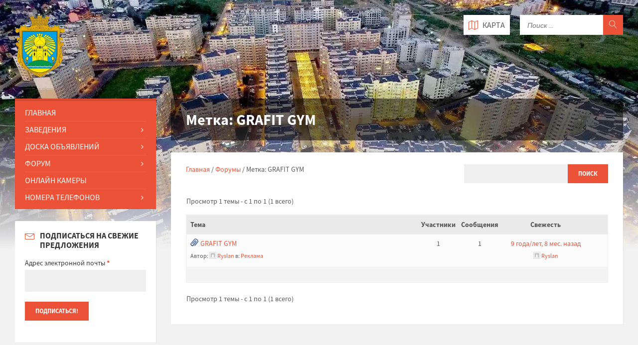

--- FILE ---
content_type: text/html; charset=UTF-8
request_url: https://sofiyacity.com/forums/topic-tag/grafit-gym/
body_size: 12464
content:
<!DOCTYPE html>
<html>
<head>

  <!-- Global site tag (gtag.js) - Google Analytics -->
<script async src="https://www.googletagmanager.com/gtag/js?id=UA-130022416-5"></script>
<script>
  window.dataLayer = window.dataLayer || [];
  function gtag(){dataLayer.push(arguments);}
  gtag('js', new Date());

  gtag('config', 'UA-130022416-5');
</script>

  
<meta name="google-site-verification" content="pwXXnacweIqciYAAEvutJmSFRz0Gs44eT78FhVUm7XQ" />


<meta name="msvalidate.01" content="6D8314935318CCB0A4A5421C65186F91" />
<!-- Start Alexa Certify Javascript -->
<script type="text/javascript">
_atrk_opts = { atrk_acct:"fNHjn1a4KM10bm", domain:"sofiyacity.com",dynamic: true};
(function() { var as = document.createElement('script'); as.type = 'text/javascript'; as.async = true; as.src = "https://d31qbv1cthcecs.cloudfront.net/atrk.js"; var s = document.getElementsByTagName('script')[0];s.parentNode.insertBefore(as, s); })();
</script>
<noscript><img src="https://d5nxst8fruw4z.cloudfront.net/atrk.gif?account=fNHjn1a4KM10bm" style="display:none" height="1" width="1" alt="" /></noscript>
<!-- End Alexa Certify Javascript -->  
  
  <script async src="//pagead2.googlesyndication.com/pagead/js/adsbygoogle.js"></script>
<script>
  (adsbygoogle = window.adsbygoogle || []).push({
    google_ad_client: "ca-pub-1729580173113069",
    enable_page_level_ads: true
  });
</script>
  
    <meta http-equiv="content-type" content="text/html; charset=utf-8">
    <meta name="viewport" content="width=device-width, initial-scale=1.0">

    <title>Метка: <span>GRAFIT GYM</span> - ЖК София</title>
    <link rel="shortcut icon" href="https://sofiyacity.com/wp-content/uploads/2016/04/noresize_logo-Sophiivska_Borshchahivka_prapor-.png">
    <script>window.fbAsyncInit = function() {
				FB.init({
				  appId      : '620377208154931',
				  xfbml      : true,
				  version    : 'v2.6'
				});
			  };</script><script>(function(d, s, id){
				 var js, fjs = d.getElementsByTagName(s)[0];
				 if (d.getElementById(id)) {return;}
				 js = d.createElement(s); js.id = id;
				 js.src = "//connect.facebook.net/en_US/sdk.js#xfbml=1&version=v2.6&appID=620377208154931";
				 fjs.parentNode.insertBefore(js, fjs);
			   }(document, 'script', 'facebook-jssdk'));</script>
<!-- All in One SEO Pack 2.7.3 by Michael Torbert of Semper Fi Web Design[-1,-1] -->
			<script type="text/javascript" >
				window.ga=window.ga||function(){(ga.q=ga.q||[]).push(arguments)};ga.l=+new Date;
				ga('create', 'UA-77652932-1', 'auto');
				// Plugins
				ga('require', 'displayfeatures');ga('require', 'ec');ga('require', 'linkid', 'linkid.js');ga('require', 'outboundLinkTracker');
				ga('send', 'pageview');
			</script>
			<script async src="https://www.google-analytics.com/analytics.js"></script>
			<script async src="https://sofiyacity.com/wp-content/plugins/all-in-one-seo-pack/public/js/vendor/autotrack.js"></script>
<!-- /all in one seo pack -->
<link rel='dns-prefetch' href='//ws.sharethis.com' />
<link rel='dns-prefetch' href='//fonts.googleapis.com' />
<link rel='dns-prefetch' href='//maxcdn.bootstrapcdn.com' />
<link rel='dns-prefetch' href='//s.w.org' />
		<script type="text/javascript">
			window._wpemojiSettings = {"baseUrl":"https:\/\/s.w.org\/images\/core\/emoji\/11\/72x72\/","ext":".png","svgUrl":"https:\/\/s.w.org\/images\/core\/emoji\/11\/svg\/","svgExt":".svg","source":{"concatemoji":"https:\/\/sofiyacity.com\/wp-includes\/js\/wp-emoji-release.min.js?ver=4.9.26"}};
			!function(e,a,t){var n,r,o,i=a.createElement("canvas"),p=i.getContext&&i.getContext("2d");function s(e,t){var a=String.fromCharCode;p.clearRect(0,0,i.width,i.height),p.fillText(a.apply(this,e),0,0);e=i.toDataURL();return p.clearRect(0,0,i.width,i.height),p.fillText(a.apply(this,t),0,0),e===i.toDataURL()}function c(e){var t=a.createElement("script");t.src=e,t.defer=t.type="text/javascript",a.getElementsByTagName("head")[0].appendChild(t)}for(o=Array("flag","emoji"),t.supports={everything:!0,everythingExceptFlag:!0},r=0;r<o.length;r++)t.supports[o[r]]=function(e){if(!p||!p.fillText)return!1;switch(p.textBaseline="top",p.font="600 32px Arial",e){case"flag":return s([55356,56826,55356,56819],[55356,56826,8203,55356,56819])?!1:!s([55356,57332,56128,56423,56128,56418,56128,56421,56128,56430,56128,56423,56128,56447],[55356,57332,8203,56128,56423,8203,56128,56418,8203,56128,56421,8203,56128,56430,8203,56128,56423,8203,56128,56447]);case"emoji":return!s([55358,56760,9792,65039],[55358,56760,8203,9792,65039])}return!1}(o[r]),t.supports.everything=t.supports.everything&&t.supports[o[r]],"flag"!==o[r]&&(t.supports.everythingExceptFlag=t.supports.everythingExceptFlag&&t.supports[o[r]]);t.supports.everythingExceptFlag=t.supports.everythingExceptFlag&&!t.supports.flag,t.DOMReady=!1,t.readyCallback=function(){t.DOMReady=!0},t.supports.everything||(n=function(){t.readyCallback()},a.addEventListener?(a.addEventListener("DOMContentLoaded",n,!1),e.addEventListener("load",n,!1)):(e.attachEvent("onload",n),a.attachEvent("onreadystatechange",function(){"complete"===a.readyState&&t.readyCallback()})),(n=t.source||{}).concatemoji?c(n.concatemoji):n.wpemoji&&n.twemoji&&(c(n.twemoji),c(n.wpemoji)))}(window,document,window._wpemojiSettings);
		</script>
		<style type="text/css">
img.wp-smiley,
img.emoji {
	display: inline !important;
	border: none !important;
	box-shadow: none !important;
	height: 1em !important;
	width: 1em !important;
	margin: 0 .07em !important;
	vertical-align: -0.1em !important;
	background: none !important;
	padding: 0 !important;
}
</style>
<link rel='stylesheet' id='validate-engine-css-css'  href='https://sofiyacity.com/wp-content/plugins/wysija-newsletters/css/validationEngine.jquery.css?ver=2.9' type='text/css' media='all' />
<link rel='stylesheet' id='bbp-default-css'  href='https://sofiyacity.com/wp-content/plugins/bbpress/templates/default/css/bbpress.css?ver=2.5.14-6684' type='text/css' media='screen' />
<link rel='stylesheet' id='simple-share-buttons-adder-indie-css'  href='//fonts.googleapis.com/css?family=Indie+Flower&#038;ver=4.9.26' type='text/css' media='all' />
<link rel='stylesheet' id='simple-share-buttons-adder-font-awesome-css'  href='//maxcdn.bootstrapcdn.com/font-awesome/4.3.0/css/font-awesome.min.css?ver=4.9.26' type='text/css' media='all' />
<link rel='stylesheet' id='theme-my-login-css'  href='https://sofiyacity.com/wp-content/plugins/theme-my-login/assets/styles/theme-my-login.min.css?ver=7.0.10' type='text/css' media='all' />
<link rel='stylesheet' id='d4p-bbattachments-css-css'  href='https://sofiyacity.com/wp-content/plugins/gd-bbpress-attachments/css/front.css?ver=3.0_b2300_free' type='text/css' media='all' />
<script type='text/javascript' src='https://sofiyacity.com/wp-content/themes/sofiya/library/js/jquery-1.9.1.min.js?ver=4.9.26'></script>
<script id='st_insights_js' type='text/javascript' src='https://ws.sharethis.com/button/st_insights.js?publisher=4d48b7c5-0ae3-43d4-bfbe-3ff8c17a8ae6&#038;product=simpleshare'></script>
<script type='text/javascript'>
/* <![CDATA[ */
var _zxcvbnSettings = {"src":"https:\/\/sofiyacity.com\/wp-includes\/js\/zxcvbn.min.js"};
var _zxcvbnSettings = {"src":"https:\/\/sofiyacity.com\/wp-includes\/js\/zxcvbn.min.js"};
/* ]]> */
</script>
<script type='text/javascript' src='https://sofiyacity.com/wp-includes/js/zxcvbn-async.min.js?ver=1.0'></script>
<script type='text/javascript'>
/* <![CDATA[ */
var pwsL10n = {"unknown":"\u041d\u0430\u0434\u0451\u0436\u043d\u043e\u0441\u0442\u044c \u043f\u0430\u0440\u043e\u043b\u044f \u043d\u0435\u0438\u0437\u0432\u0435\u0441\u0442\u043d\u0430","short":"\u041e\u0447\u0435\u043d\u044c \u0441\u043b\u0430\u0431\u044b\u0439","bad":"\u0421\u043b\u0430\u0431\u044b\u0439","good":"\u0421\u0440\u0435\u0434\u043d\u0438\u0439","strong":"\u041d\u0430\u0434\u0451\u0436\u043d\u044b\u0439","mismatch":"\u041d\u0435\u0441\u043e\u0432\u043f\u0430\u0434\u0435\u043d\u0438\u0435"};
var pwsL10n = {"unknown":"\u041d\u0430\u0434\u0451\u0436\u043d\u043e\u0441\u0442\u044c \u043f\u0430\u0440\u043e\u043b\u044f \u043d\u0435\u0438\u0437\u0432\u0435\u0441\u0442\u043d\u0430","short":"\u041e\u0447\u0435\u043d\u044c \u0441\u043b\u0430\u0431\u044b\u0439","bad":"\u0421\u043b\u0430\u0431\u044b\u0439","good":"\u0421\u0440\u0435\u0434\u043d\u0438\u0439","strong":"\u041d\u0430\u0434\u0451\u0436\u043d\u044b\u0439","mismatch":"\u041d\u0435\u0441\u043e\u0432\u043f\u0430\u0434\u0435\u043d\u0438\u0435"};
/* ]]> */
</script>
<script type='text/javascript' src='https://sofiyacity.com/wp-admin/js/password-strength-meter.min.js?ver=4.9.26'></script>
<script type='text/javascript'>
/* <![CDATA[ */
var themeMyLogin = {"action":"","errors":[]};
/* ]]> */
</script>
<script type='text/javascript' src='https://sofiyacity.com/wp-content/plugins/theme-my-login/assets/scripts/theme-my-login.min.js?ver=7.0.10'></script>
<link rel='https://api.w.org/' href='https://sofiyacity.com/wp-json/' />
<link rel="EditURI" type="application/rsd+xml" title="RSD" href="https://sofiyacity.com/xmlrpc.php?rsd" />
<link rel="wlwmanifest" type="application/wlwmanifest+xml" href="https://sofiyacity.com/wp-includes/wlwmanifest.xml" /> 
<meta name="generator" content="WordPress 4.9.26" />
<script type="text/javascript">
            /* <![CDATA[ */
            var gdbbPressAttachmentsInit = {
                max_files: 4            };
            /* ]]> */
        </script><script type="text/javascript">
    var ajaxurl = 'https://sofiyacity.com/wp-admin/admin-ajax.php';
    var homeurl = 'https://sofiyacity.com';
    var userProfileUrl = '';
    var logoutUrl = 'https://sofiyacity.com/logout/?redirect_to=https%3A%2F%2Fsofiyacity.com&amp;_wpnonce=2f3c24f942';
</script>
<!-- START - Open Graph for Facebook, Google+ and Twitter Card Tags 2.2.4.2 -->
 <!-- Facebook Open Graph -->
  <meta property="og:locale" content="ru_RU"/>
  <meta property="og:site_name" content="ЖК София"/>
  <meta property="og:title" content="ЖК София"/>
  <meta property="og:url" content="https://sofiyacity.com/forums/topic-tag/grafit-gym/"/>
  <meta property="og:type" content="article"/>
  <meta property="og:description" content="Форум и новости. Объявления и заведения. Вся инфраструктура"/>
  <meta property="fb:app_id" content="620377208154931"/>
 <!-- Google+ / Schema.org -->
  <meta itemprop="name" content="ЖК София"/>
  <meta itemprop="headline" content="ЖК София"/>
  <meta itemprop="description" content="Форум и новости. Объявления и заведения. Вся инфраструктура"/>
 <!-- Twitter Cards -->
 <!-- SEO -->
 <!-- Misc. tags -->
 <!--  -->
<!-- END - Open Graph for Facebook, Google+ and Twitter Card Tags 2.2.4.2 -->
	

    <!-- GOOGLE FONTS : begin -->
    <link href="https://fonts.googleapis.com/css?family=Source+Sans+Pro:400,400italic,700,700italic&amp;subset=latin,latin-ext" rel="stylesheet" type="text/css">
    <!-- GOOGLE FONTS : end -->

    <!-- STYLESHEETS : begin -->
    <link rel="stylesheet" type="text/css" href="https://sofiyacity.com/wp-content/themes/sofiya/library/css/style.css?ver=1.4">
    <!-- To change to a different pre-defined color scheme, change "red.css" in the following element to blue.css | bluegray.css | green.css | orange.css
    Please refer to the documentation to learn how to create your own color schemes -->
    <link rel="stylesheet" type="text/css" href="https://sofiyacity.com/wp-content/themes/sofiya/library/css/skin/red.css">
    <link rel="stylesheet" type="text/css" href="https://sofiyacity.com/wp-content/themes/sofiya/library/css/custom.css">
    <!--[if lte IE 9]>
    <link rel="stylesheet" type="text/css" href="https://sofiyacity.com/wp-content/themes/sofiya/library/css/oldie.css">
    <![endif]-->

    <link rel="stylesheet" type="text/css" href="https://sofiyacity.com/wp-content/themes/sofiya/style.css?v=1.4">
    <!-- STYLESHEETS : end -->
	
	
	

</head>
<body class="topic-tag topic-tag-grafit-gym topic-tag-36 bbpress">



<!-- HEADER : begin -->
<!-- Remove "m-has-gmap" class if you are not using Google Map in this template -->
<header id="header" class="m-has-header-tools m-has-gmap">
    <div class="header-inner">

        <!-- HEADER CONTENT : begin -->
        <div class="header-content">
            <div class="c-container">
                <div class="header-content-inner">

                    <!-- HEADER BRANDING : begin -->
                    <!-- Logo dimensions can be changed in library/css/custom.css
                    You can remove "m-large-logo" class from following element to use standard (smaller) version of logo -->
                    
                    <div class="header-branding ">
                        <a href="https://sofiyacity.com"><span>
                            <img src="https://sofiyacity.com/wp-content/uploads/2016/04/noresize_logo-Sophiivska_Borshchahivka_prapor-.png"
                                 data-hires="https://sofiyacity.com/wp-content/uploads/2016/04/noresize_logo-Sophiivska_Borshchahivka_prapor-.png"
                                 alt="Софиевская Борщаговка">
                        </span></a>
                    </div>
                    <!-- HEADER BRANDING : end -->

                    <!-- HEADER TOGGLE HOLDER : begin -->
                    <div class="header-toggle-holder">

                        <!-- HEADER TOGGLE : begin -->
                        <button type="button" class="header-toggle">
                            <i class="ico-open tp tp-menu"></i>
                            <i class="ico-close tp tp-cross"></i>
                            <span>Меню</span>
                        </button>
                        <!-- HEADER TOGGLE : end -->

                        <!-- HEADER GMAP SWITCHER : begin -->
                        <button type="button" class="header-gmap-switcher" title="Show on Map">
                            <i class="ico-open tp tp-map2"></i>
                            <i class="ico-close tp tp-cross"></i>
                        </button>
                        <!-- HEADER GMAP SWITCHER : end -->

                    </div>
                    <!-- HEADER TOGGLE HOLDER : end -->

                    <!-- HEADER MENU : begin -->
                    <!-- This menu is used as both mobile menu (displayed on devices with screen width < 991px)
                    and standard header menu (only if Header element has "m-has-standard-menu" class) -->
                    <nav class="header-menu">
                        <ul id="menu-main-menu" class="menu"><li id="menu-item-6" class="menu-item menu-item-type-custom menu-item-object-custom menu-item-home menu-item-6"><a href="https://sofiyacity.com/">Главная</a></li>
<li id="menu-item-44" class="menu-item menu-item-type-post_type menu-item-object-page menu-item-has-children menu-item-44"><a href="https://sofiyacity.com/zavedeniya/">Заведения</a>
<ul class="sub-menu">
	<li id="menu-item-310" class="menu-item menu-item-type-taxonomy menu-item-object-infrastructure-category menu-item-310"><a href="https://sofiyacity.com/infrastructure-category/avto-mir/">Авто мир</a></li>
	<li id="menu-item-8" class="menu-item menu-item-type-taxonomy menu-item-object-infrastructure-category menu-item-8"><a href="https://sofiyacity.com/infrastructure-category/apteki-kliniki/">Аптеки, клиники</a></li>
	<li id="menu-item-311" class="menu-item menu-item-type-taxonomy menu-item-object-infrastructure-category menu-item-311"><a href="https://sofiyacity.com/infrastructure-category/mastera-i-brigady/">Мастера и бригады</a></li>
	<li id="menu-item-1288" class="menu-item menu-item-type-taxonomy menu-item-object-infrastructure-category menu-item-1288"><a href="https://sofiyacity.com/infrastructure-category/dostavka-vodi/">Доставка воды</a></li>
	<li id="menu-item-9" class="menu-item menu-item-type-taxonomy menu-item-object-infrastructure-category menu-item-9"><a href="https://sofiyacity.com/infrastructure-category/dlya-detej/">Для детей</a></li>
	<li id="menu-item-312" class="menu-item menu-item-type-taxonomy menu-item-object-infrastructure-category menu-item-312"><a href="https://sofiyacity.com/infrastructure-category/domashnie-pitomtsy/">Домашние питомцы</a></li>
	<li id="menu-item-205" class="menu-item menu-item-type-taxonomy menu-item-object-infrastructure-category menu-item-205"><a href="https://sofiyacity.com/infrastructure-category/zastrojshhiki/">Застройщики</a></li>
	<li id="menu-item-313" class="menu-item menu-item-type-taxonomy menu-item-object-infrastructure-category menu-item-313"><a href="https://sofiyacity.com/infrastructure-category/internet-i-televidenie/">Интернет и телевидение</a></li>
	<li id="menu-item-10" class="menu-item menu-item-type-taxonomy menu-item-object-infrastructure-category menu-item-10"><a href="https://sofiyacity.com/infrastructure-category/magaziny-rynki/">Магазины, рынки</a></li>
	<li id="menu-item-1280" class="menu-item menu-item-type-taxonomy menu-item-object-infrastructure-category menu-item-1280"><a href="https://sofiyacity.com/infrastructure-category/otdih-na-prirode/">Отдых на природе</a></li>
	<li id="menu-item-3635" class="menu-item menu-item-type-taxonomy menu-item-object-infrastructure-category menu-item-3635"><a href="https://sofiyacity.com/infrastructure-category/pochtovye-otdeleniya/">Почтовые отделения</a></li>
	<li id="menu-item-314" class="menu-item menu-item-type-taxonomy menu-item-object-infrastructure-category menu-item-314"><a href="https://sofiyacity.com/infrastructure-category/raznoe/">Разное</a></li>
	<li id="menu-item-1678" class="menu-item menu-item-type-taxonomy menu-item-object-infrastructure-category menu-item-1678"><a href="https://sofiyacity.com/infrastructure-category/remont-i-servis/">Ремонт и сервис</a></li>
	<li id="menu-item-12" class="menu-item menu-item-type-taxonomy menu-item-object-infrastructure-category menu-item-12"><a href="https://sofiyacity.com/infrastructure-category/restorany-kafe/">Рестораны, кафе</a></li>
	<li id="menu-item-13" class="menu-item menu-item-type-taxonomy menu-item-object-infrastructure-category menu-item-13"><a href="https://sofiyacity.com/infrastructure-category/sport-i-krasota/">Спорт и красота</a></li>
	<li id="menu-item-1368" class="menu-item menu-item-type-taxonomy menu-item-object-infrastructure-category menu-item-1368"><a href="https://sofiyacity.com/infrastructure-category/finuchrejdeniya/">Финучреждения</a></li>
	<li id="menu-item-315" class="menu-item menu-item-type-taxonomy menu-item-object-infrastructure-category menu-item-315"><a href="https://sofiyacity.com/infrastructure-category/shkoly-kursy/">Школы, курсы</a></li>
	<li id="menu-item-316" class="menu-item menu-item-type-taxonomy menu-item-object-infrastructure-category menu-item-316"><a href="https://sofiyacity.com/infrastructure-category/yuridicheskaya-pomoshh/">Юридическая помощь</a></li>
</ul>
</li>
<li id="menu-item-190" class="menu-item menu-item-type-post_type menu-item-object-page menu-item-has-children menu-item-190"><a href="https://sofiyacity.com/doska-obyavlenij/">Доска Объявлений</a>
<ul class="sub-menu">
	<li id="menu-item-328" class="menu-item menu-item-type-taxonomy menu-item-object-bulletin-category menu-item-328"><a href="https://sofiyacity.com/bulletin-category/arenda/">Аренда</a></li>
	<li id="menu-item-329" class="menu-item menu-item-type-taxonomy menu-item-object-bulletin-category menu-item-329"><a href="https://sofiyacity.com/bulletin-category/byuro-nahodok/">Бюро находок</a></li>
	<li id="menu-item-594" class="menu-item menu-item-type-taxonomy menu-item-object-bulletin-category menu-item-594"><a href="https://sofiyacity.com/bulletin-category/vakansii/">Вакансии</a></li>
	<li id="menu-item-23" class="menu-item menu-item-type-taxonomy menu-item-object-bulletin-category menu-item-23"><a href="https://sofiyacity.com/bulletin-category/kuplyu/">Куплю</a></li>
	<li id="menu-item-330" class="menu-item menu-item-type-taxonomy menu-item-object-bulletin-category menu-item-330"><a href="https://sofiyacity.com/bulletin-category/nedvizhimost/">Недвижимость</a></li>
	<li id="menu-item-331" class="menu-item menu-item-type-taxonomy menu-item-object-bulletin-category menu-item-331"><a href="https://sofiyacity.com/bulletin-category/otdam/">Отдам</a></li>
	<li id="menu-item-25" class="menu-item menu-item-type-taxonomy menu-item-object-bulletin-category menu-item-25"><a href="https://sofiyacity.com/bulletin-category/prodam/">Продам</a></li>
	<li id="menu-item-24" class="menu-item menu-item-type-taxonomy menu-item-object-bulletin-category menu-item-24"><a href="https://sofiyacity.com/bulletin-category/raznoe/">Разное</a></li>
	<li id="menu-item-26" class="menu-item menu-item-type-taxonomy menu-item-object-bulletin-category menu-item-26"><a href="https://sofiyacity.com/bulletin-category/uslugi/">Услуги</a></li>
</ul>
</li>
<li id="menu-item-232" class="menu-item menu-item-type-custom menu-item-object-custom menu-item-has-children menu-item-232"><a href="https://sofiyacity.com/forums/">Форум</a>
<ul class="sub-menu">
	<li id="menu-item-233" class="menu-item menu-item-type-custom menu-item-object-custom menu-item-233"><a href="https://sofiyacity.com/forums/">Список Форумов</a></li>
	<li id="menu-item-243" class="menu-item menu-item-type-post_type menu-item-object-page menu-item-243"><a href="https://sofiyacity.com/forum-statistics/">Статистика Форума</a></li>
</ul>
</li>
<li id="menu-item-258" class="menu-item menu-item-type-post_type menu-item-object-page menu-item-258"><a href="https://sofiyacity.com/online-cameras/">Онлайн Камеры</a></li>
<li id="menu-item-219" class="menu-item menu-item-type-custom menu-item-object-custom menu-item-has-children menu-item-219"><a>Мой Профиль</a>
<ul class="sub-menu">
	<li id="menu-item-212" class="menu-item menu-item-type-custom menu-item-object-custom menu-item-212"><a href="https://sofiyacity.com/profile/?type=infrastructure">Мои заведения</a></li>
	<li id="menu-item-213" class="menu-item menu-item-type-custom menu-item-object-custom menu-item-213"><a href="https://sofiyacity.com/profile/?type=bulletins">Мои объявления</a></li>
	<li id="menu-item-214" class="menu-item menu-item-type-custom menu-item-object-custom menu-item-214"><a href="https://sofiyacity.com/profile/?type=profile">Мой профиль</a></li>
	<li id="menu-item-215" class="menu-item menu-item-type-custom menu-item-object-custom menu-item-215"><a href="https://sofiyacity.com/logout/">Выйти</a></li>
</ul>
</li>
<li id="menu-item-216" class="menu-item menu-item-type-custom menu-item-object-custom menu-item-has-children menu-item-216"><a>Добавить на сайт</a>
<ul class="sub-menu">
	<li id="menu-item-217" class="menu-item menu-item-type-post_type menu-item-object-page menu-item-217"><a href="https://sofiyacity.com/zavedenie/">Добавить Заведение</a></li>
	<li id="menu-item-218" class="menu-item menu-item-type-post_type menu-item-object-page menu-item-218"><a href="https://sofiyacity.com/obyavlenie/">Добавить Объявление</a></li>
	<li id="menu-item-252" class="menu-item menu-item-type-post_type menu-item-object-page menu-item-252"><a href="https://sofiyacity.com/forum-create-topic/">Создать Тему</a></li>
</ul>
</li>
<li id="menu-item-983" class="menu-item menu-item-type-custom menu-item-object-custom menu-item-has-children menu-item-983"><a href="https://sofiyacity.com/nomera-telefonov">Номера телефонов</a>
<ul class="sub-menu">
	<li id="menu-item-257" class="menu-item menu-item-type-post_type menu-item-object-page menu-item-257"><a href="https://sofiyacity.com/avariynie-slujbi/">Аварийные службы</a></li>
	<li id="menu-item-951" class="menu-item menu-item-type-post_type menu-item-object-page menu-item-951"><a href="https://sofiyacity.com/nomera-telefonov/contacts/">Контакты</a></li>
</ul>
</li>
</ul>                    </nav>
                    <!-- HEADER MENU : end -->

                    <!-- HEADER TOOLS : begin -->
                    <div class="header-tools">

                        <!-- HEADER SEARCH : begin -->
                        <div class="header-search">
                            <form method="get" action="https://sofiyacity.com/search/" class="c-search-form">
                                <div class="form-fields">
                                    <input type="text"
                                           value=""
                                           placeholder="Поиск ..."
                                           name="searchText"
                                    >
                                    <button type="submit" class="submit-btn"><i class="tp tp-magnifier"></i></button>
                                </div>
                            </form>
                        </div>
                        <!-- HEADER SEARCH : end -->

                        <!-- HEADER GMAP SWITCHER : begin -->
                        <!-- Remove following block if you are not using Google Map in this template -->
                        <button type="button" class="header-gmap-switcher" title="Показать на Карте">
                            <i class="ico-open tp tp-map2"></i>
                            <i class="ico-close tp tp-cross"></i>
                            <span>Карта
                                                            </span>
                        </button>
                        <!-- HEADER GMAP SWITCHER : end -->

                    </div>
                    <!-- HEADER TOOLS : end -->

                </div>
            </div>
        </div>
        <!-- HEADER CONTENT : end -->

        <!-- HEADER GMAP : begin -->
        <div class="header-gmap">
            <div id="header-gmap"></div>
            
<script>
	var gmapHeaderLocations = [
	];
</script>            <script src="https://maps.googleapis.com/maps/api/js?callback=initMaps"
                    async defer></script>

            <script type="text/javascript">
                function initHeaderMap() {
                    var center = new google.maps.LatLng(50.401122, 30.378085);
                    var options = {
                        scrollwheel: false,
                        zoom: 17,
                        center: center,
                        mapTypeId: google.maps.MapTypeId.ROADMAP
                    };
                    var map = new google.maps.Map(document.getElementById("header-gmap"), options);

                    var infowindow = new google.maps.InfoWindow();
                    var marker, i;
                    var locations = gmapHeaderLocations;

                    for (i = 0; i < locations.length; i++) {
                        var location = locations[i];
                        var markerCoords = location['coords'].split(',');
                        var markerLat = markerCoords[0].trim();
                        var markerLng = markerCoords[1].trim();

                        marker = new google.maps.Marker({
                            position: new google.maps.LatLng(markerLat, markerLng),
                            label: location['marker_letter'],
                            map: map,
                            title: location['title']
                        });

                        google.maps.event.addListener(marker, 'click', (function (marker, i) {
                            var content =
                                '<div class="marker-content">' +
                                '<h2 id="firstHeading" class="firstHeading">' + location['title'] + '</h2>' +
                                '<div class="marker-body-content">' +
                                '<p>' + location['excerpt'] + '</p>' +
                                '<p><a href="' + location['link'] + '" target="_blank">' +
                                location['link'] +
                                '</p>' +
                                '</div>' +
                                '</div>';

                            return function () {
                                infowindow.title = location['title'];
                                infowindow.setContent(content);
                                infowindow.open(map, marker);
                            }
                        })(marker, i));
                    }

                }

                function initMaps() {
                    initHeaderMap();
                }
            </script>
        </div>
        <!-- HEADER GMAP : end -->

    </div>
</header>
<!-- HEADER : end -->

<!-- HEADER BG : begin -->
<div class="header-bg">

    <!-- HEADER IMAGE : begin -->
    <!-- To add more images just copy and edit elements with "image-layer" class (see home-2.html template for example)
    Change autoplay speed with "data-autoplay" attribute (in seconds), works only if there are more than one image -->

    <div class="header-image" data-autoplay="8">
        
            <div class="image-layer" style="background-image: url( 'https://sofiyacity.com/wp-content/uploads/2016/04/noresize_Vechernyaya-Sofiya-k.jpg' );"></div> <!-- -->

                </div>
    <!-- HEADER IMAGE : begin -->

</div>
<!-- HEADER BG : end -->
    <div id="core">
        <div class="c-container">
            <div class="row">

                <!-- MIDDLE COLUMN : begin -->
                <div class="middle-column col-md-9 col-md-push-3">

                    <!-- PAGE HEADER : begin -->
                    <div id="page-header" >

                        <div class="page-title">
                                                        <h1>Метка: <span>GRAFIT GYM</span></h1>
                        </div>

                    </div>
                    <!-- PAGE HEADER : end -->

                    <div id="page-content">
                        <div class="page-content-inner">

                            <!-- POST DETAIL PAGE : begin -->
                            <div class="post-page post-detail-page">

                                <!-- POST : begin -->
                                <div class="post">
                                    <div class="post-inner c-content-box m-no-padding">

                                        <!-- POST CORE : begin -->
                                        <div class="post-core">

                                            <!-- POST CONTENT : begin -->
                                            <div class="post-content">
                                                <div class="post-content-inner">
                                                                                                            
<div id="bbpress-forums">

	
		<div class="bbp-search-form">

			
<form role="search" method="get" id="bbp-search-form" action="https://sofiyacity.com/forums/search/">
	<div>
		<label class="screen-reader-text hidden" for="bbp_search">Поиск:</label>
		<input type="hidden" name="action" value="bbp-search-request" />
		<input tabindex="101" type="text" value="" name="bbp_search" id="bbp_search" />
		<input tabindex="102" class="button" type="submit" id="bbp_search_submit" value="Поиск" />
	</div>
</form>

		</div>

	
	<div class="bbp-breadcrumb"><p><a href="https://sofiyacity.com/" class="bbp-breadcrumb-home">Главная</a> <span class="bbp-breadcrumb-sep">/</span> <a href="https://sofiyacity.com/forums/" class="bbp-breadcrumb-root">Форумы</a> <span class="bbp-breadcrumb-sep">/</span> <span class="bbp-breadcrumb-current">Метка: GRAFIT GYM</span></p></div>
	
	
	
		

<div class="bbp-pagination">
	<div class="bbp-pagination-count">

		Просмотр 1 темы - с 1 по 1 (1 всего)
	</div>

	<div class="bbp-pagination-links">

		
	</div>
</div>


		

<ul id="bbp-forum-0" class="bbp-topics">

	<li class="bbp-header">

		<ul class="forum-titles">
			<li class="bbp-topic-title">Тема</li>
			<li class="bbp-topic-voice-count">Участники</li>
			<li class="bbp-topic-reply-count">Сообщения</li>
			<li class="bbp-topic-freshness">Свежесть</li>
		</ul>

	</li>

	<li class="bbp-body">

		
			
<ul id="bbp-topic-1383" class="odd bbp-parent-forum-358 user-id-234 post-1383 topic type-topic status-publish hentry topic-tag-grafit-gym topic-tag-abonement topic-tag-aktsiya topic-tag-zhksofiya topic-tag-konkurs topic-tag-sportklub">

	<li class="bbp-topic-title">

		
		<span class="bbp-attachments-count" title="2 вложения"></span>
		<a class="bbp-topic-permalink" href="https://sofiyacity.com/forums/topic/grafit-gym/">GRAFIT GYM</a>

		
		
		
		<p class="bbp-topic-meta">

			
			<span class="bbp-topic-started-by">Автор: <a href="https://sofiyacity.com/forums/users/ryslan/" title="Посмотреть профиль пользователя Ryslan" class="bbp-author-avatar" rel="nofollow"><img alt='' src='https://secure.gravatar.com/avatar/182d6b3701859e364daabfe9302103c4?s=14&#038;d=mm&#038;r=g' srcset='https://secure.gravatar.com/avatar/182d6b3701859e364daabfe9302103c4?s=28&#038;d=mm&#038;r=g 2x' class='avatar avatar-14 photo' height='14' width='14' /></a>&nbsp;<a href="https://sofiyacity.com/forums/users/ryslan/" title="Посмотреть профиль пользователя Ryslan" class="bbp-author-name" rel="nofollow">Ryslan</a></span>

			
			
				
				<span class="bbp-topic-started-in">в: <a href="https://sofiyacity.com/forums/forum/reklama/">Реклама</a></span>

				
			
		</p>

		
		
	</li>

	<li class="bbp-topic-voice-count">1</li>

	<li class="bbp-topic-reply-count">1</li>

	<li class="bbp-topic-freshness">

		
		<a href="https://sofiyacity.com/forums/topic/grafit-gym/" title="GRAFIT GYM">9 года/лет, 8 мес. назад</a>
		
		<p class="bbp-topic-meta">

			
			<span class="bbp-topic-freshness-author"><a href="https://sofiyacity.com/forums/users/ryslan/" title="Посмотреть профиль пользователя Ryslan" class="bbp-author-avatar" rel="nofollow"><img alt='' src='https://secure.gravatar.com/avatar/182d6b3701859e364daabfe9302103c4?s=14&#038;d=mm&#038;r=g' srcset='https://secure.gravatar.com/avatar/182d6b3701859e364daabfe9302103c4?s=28&#038;d=mm&#038;r=g 2x' class='avatar avatar-14 photo' height='14' width='14' /></a>&nbsp;<a href="https://sofiyacity.com/forums/users/ryslan/" title="Посмотреть профиль пользователя Ryslan" class="bbp-author-name" rel="nofollow">Ryslan</a></span>

			
		</p>
	</li>

</ul><!-- #bbp-topic-1383 -->

		
	</li>

	<li class="bbp-footer">

		<div class="tr">
			<p>
				<span class="td colspan4">&nbsp;</span>
			</p>
		</div><!-- .tr -->

	</li>

</ul><!-- #bbp-forum-0 -->


		

<div class="bbp-pagination">
	<div class="bbp-pagination-count">

		Просмотр 1 темы - с 1 по 1 (1 всего)
	</div>

	<div class="bbp-pagination-links">

		
	</div>
</div>


	
	
</div>
                                                                                                    </div>
                                            </div>
                                            <!-- POST CONTENT : end -->

                                        </div>
                                        <!-- POST CORE : end -->

                                    </div>
                                </div>
                                <!-- POST : end -->

                            </div>
                            <!-- POST DETAIL PAGE : end -->
                        </div>
                    </div>
                    <!-- PAGE CONTENT : end -->

                    <hr class="c-separator m-margin-top-small m-margin-bottom-small m-transparent hidden-lg hidden-md">

                </div>
                <!-- MIDDLE COLUMN : end -->

                                <!-- LEFT COLUMN : begin -->
<div class="left-column col-md-3 col-md-pull-9">

    <!-- SIDE MENU : begin -->
    <nav class="side-menu m-left-side m-show-submenu">
        <ul id="menu-main-menu-1" class="menu"><li class="menu-item menu-item-type-custom menu-item-object-custom menu-item-home menu-item-6"><a href="https://sofiyacity.com/">Главная</a></li>
<li class="menu-item menu-item-type-post_type menu-item-object-page menu-item-has-children menu-item-44"><a href="https://sofiyacity.com/zavedeniya/">Заведения</a>
<ul class="sub-menu">
	<li class="menu-item menu-item-type-taxonomy menu-item-object-infrastructure-category menu-item-310"><a href="https://sofiyacity.com/infrastructure-category/avto-mir/">Авто мир</a></li>
	<li class="menu-item menu-item-type-taxonomy menu-item-object-infrastructure-category menu-item-8"><a href="https://sofiyacity.com/infrastructure-category/apteki-kliniki/">Аптеки, клиники</a></li>
	<li class="menu-item menu-item-type-taxonomy menu-item-object-infrastructure-category menu-item-311"><a href="https://sofiyacity.com/infrastructure-category/mastera-i-brigady/">Мастера и бригады</a></li>
	<li class="menu-item menu-item-type-taxonomy menu-item-object-infrastructure-category menu-item-1288"><a href="https://sofiyacity.com/infrastructure-category/dostavka-vodi/">Доставка воды</a></li>
	<li class="menu-item menu-item-type-taxonomy menu-item-object-infrastructure-category menu-item-9"><a href="https://sofiyacity.com/infrastructure-category/dlya-detej/">Для детей</a></li>
	<li class="menu-item menu-item-type-taxonomy menu-item-object-infrastructure-category menu-item-312"><a href="https://sofiyacity.com/infrastructure-category/domashnie-pitomtsy/">Домашние питомцы</a></li>
	<li class="menu-item menu-item-type-taxonomy menu-item-object-infrastructure-category menu-item-205"><a href="https://sofiyacity.com/infrastructure-category/zastrojshhiki/">Застройщики</a></li>
	<li class="menu-item menu-item-type-taxonomy menu-item-object-infrastructure-category menu-item-313"><a href="https://sofiyacity.com/infrastructure-category/internet-i-televidenie/">Интернет и телевидение</a></li>
	<li class="menu-item menu-item-type-taxonomy menu-item-object-infrastructure-category menu-item-10"><a href="https://sofiyacity.com/infrastructure-category/magaziny-rynki/">Магазины, рынки</a></li>
	<li class="menu-item menu-item-type-taxonomy menu-item-object-infrastructure-category menu-item-1280"><a href="https://sofiyacity.com/infrastructure-category/otdih-na-prirode/">Отдых на природе</a></li>
	<li class="menu-item menu-item-type-taxonomy menu-item-object-infrastructure-category menu-item-3635"><a href="https://sofiyacity.com/infrastructure-category/pochtovye-otdeleniya/">Почтовые отделения</a></li>
	<li class="menu-item menu-item-type-taxonomy menu-item-object-infrastructure-category menu-item-314"><a href="https://sofiyacity.com/infrastructure-category/raznoe/">Разное</a></li>
	<li class="menu-item menu-item-type-taxonomy menu-item-object-infrastructure-category menu-item-1678"><a href="https://sofiyacity.com/infrastructure-category/remont-i-servis/">Ремонт и сервис</a></li>
	<li class="menu-item menu-item-type-taxonomy menu-item-object-infrastructure-category menu-item-12"><a href="https://sofiyacity.com/infrastructure-category/restorany-kafe/">Рестораны, кафе</a></li>
	<li class="menu-item menu-item-type-taxonomy menu-item-object-infrastructure-category menu-item-13"><a href="https://sofiyacity.com/infrastructure-category/sport-i-krasota/">Спорт и красота</a></li>
	<li class="menu-item menu-item-type-taxonomy menu-item-object-infrastructure-category menu-item-1368"><a href="https://sofiyacity.com/infrastructure-category/finuchrejdeniya/">Финучреждения</a></li>
	<li class="menu-item menu-item-type-taxonomy menu-item-object-infrastructure-category menu-item-315"><a href="https://sofiyacity.com/infrastructure-category/shkoly-kursy/">Школы, курсы</a></li>
	<li class="menu-item menu-item-type-taxonomy menu-item-object-infrastructure-category menu-item-316"><a href="https://sofiyacity.com/infrastructure-category/yuridicheskaya-pomoshh/">Юридическая помощь</a></li>
</ul>
</li>
<li class="menu-item menu-item-type-post_type menu-item-object-page menu-item-has-children menu-item-190"><a href="https://sofiyacity.com/doska-obyavlenij/">Доска Объявлений</a>
<ul class="sub-menu">
	<li class="menu-item menu-item-type-taxonomy menu-item-object-bulletin-category menu-item-328"><a href="https://sofiyacity.com/bulletin-category/arenda/">Аренда</a></li>
	<li class="menu-item menu-item-type-taxonomy menu-item-object-bulletin-category menu-item-329"><a href="https://sofiyacity.com/bulletin-category/byuro-nahodok/">Бюро находок</a></li>
	<li class="menu-item menu-item-type-taxonomy menu-item-object-bulletin-category menu-item-594"><a href="https://sofiyacity.com/bulletin-category/vakansii/">Вакансии</a></li>
	<li class="menu-item menu-item-type-taxonomy menu-item-object-bulletin-category menu-item-23"><a href="https://sofiyacity.com/bulletin-category/kuplyu/">Куплю</a></li>
	<li class="menu-item menu-item-type-taxonomy menu-item-object-bulletin-category menu-item-330"><a href="https://sofiyacity.com/bulletin-category/nedvizhimost/">Недвижимость</a></li>
	<li class="menu-item menu-item-type-taxonomy menu-item-object-bulletin-category menu-item-331"><a href="https://sofiyacity.com/bulletin-category/otdam/">Отдам</a></li>
	<li class="menu-item menu-item-type-taxonomy menu-item-object-bulletin-category menu-item-25"><a href="https://sofiyacity.com/bulletin-category/prodam/">Продам</a></li>
	<li class="menu-item menu-item-type-taxonomy menu-item-object-bulletin-category menu-item-24"><a href="https://sofiyacity.com/bulletin-category/raznoe/">Разное</a></li>
	<li class="menu-item menu-item-type-taxonomy menu-item-object-bulletin-category menu-item-26"><a href="https://sofiyacity.com/bulletin-category/uslugi/">Услуги</a></li>
</ul>
</li>
<li class="menu-item menu-item-type-custom menu-item-object-custom menu-item-has-children menu-item-232"><a href="https://sofiyacity.com/forums/">Форум</a>
<ul class="sub-menu">
	<li class="menu-item menu-item-type-custom menu-item-object-custom menu-item-233"><a href="https://sofiyacity.com/forums/">Список Форумов</a></li>
	<li class="menu-item menu-item-type-post_type menu-item-object-page menu-item-243"><a href="https://sofiyacity.com/forum-statistics/">Статистика Форума</a></li>
</ul>
</li>
<li class="menu-item menu-item-type-post_type menu-item-object-page menu-item-258"><a href="https://sofiyacity.com/online-cameras/">Онлайн Камеры</a></li>
<li class="menu-item menu-item-type-custom menu-item-object-custom menu-item-has-children menu-item-219"><a>Мой Профиль</a>
<ul class="sub-menu">
	<li class="menu-item menu-item-type-custom menu-item-object-custom menu-item-212"><a href="https://sofiyacity.com/profile/?type=infrastructure">Мои заведения</a></li>
	<li class="menu-item menu-item-type-custom menu-item-object-custom menu-item-213"><a href="https://sofiyacity.com/profile/?type=bulletins">Мои объявления</a></li>
	<li class="menu-item menu-item-type-custom menu-item-object-custom menu-item-214"><a href="https://sofiyacity.com/profile/?type=profile">Мой профиль</a></li>
	<li class="menu-item menu-item-type-custom menu-item-object-custom menu-item-215"><a href="https://sofiyacity.com/logout/">Выйти</a></li>
</ul>
</li>
<li class="menu-item menu-item-type-custom menu-item-object-custom menu-item-has-children menu-item-216"><a>Добавить на сайт</a>
<ul class="sub-menu">
	<li class="menu-item menu-item-type-post_type menu-item-object-page menu-item-217"><a href="https://sofiyacity.com/zavedenie/">Добавить Заведение</a></li>
	<li class="menu-item menu-item-type-post_type menu-item-object-page menu-item-218"><a href="https://sofiyacity.com/obyavlenie/">Добавить Объявление</a></li>
	<li class="menu-item menu-item-type-post_type menu-item-object-page menu-item-252"><a href="https://sofiyacity.com/forum-create-topic/">Создать Тему</a></li>
</ul>
</li>
<li class="menu-item menu-item-type-custom menu-item-object-custom menu-item-has-children menu-item-983"><a href="https://sofiyacity.com/nomera-telefonov">Номера телефонов</a>
<ul class="sub-menu">
	<li class="menu-item menu-item-type-post_type menu-item-object-page menu-item-257"><a href="https://sofiyacity.com/avariynie-slujbi/">Аварийные службы</a></li>
	<li class="menu-item menu-item-type-post_type menu-item-object-page menu-item-951"><a href="https://sofiyacity.com/nomera-telefonov/contacts/">Контакты</a></li>
</ul>
</li>
</ul>    </nav>

    <!-- SIDE MENU : end -->

    <!-- LEFT SIDEBAR : begin -->
    <aside class="sidebar">
        <div class="widget-list">

                            <!-- DOCUMENTS WIDGET : begin -->
<div class="widget documents-widget">
    <div class="widget-inner">
        <h3 class="widget-title m-has-ico"><i class="widget-ico tp tp-envelope"></i>Подписаться на свежие предложения</h3>

        <div class="widget-content">
            <div class="widget_wysija_cont shortcode_wysija"><div id="msg-form-wysija-shortcode696f394a73dc5-2" class="wysija-msg ajax"></div><form id="form-wysija-shortcode696f394a73dc5-2" method="post" action="#wysija" class="widget_wysija shortcode_wysija">
<p class="wysija-paragraph">
    <label>Адрес электронной почты <span class="wysija-required">*</span></label>
    
    	<input type="text" name="wysija[user][email]" class="wysija-input validate[required,custom[email]]" title="Адрес электронной почты"  value="" />
    
    
    
    <span class="abs-req">
        <input type="text" name="wysija[user][abs][email]" class="wysija-input validated[abs][email]" value="" />
    </span>
    
</p>

<input class="wysija-submit wysija-submit-field" type="submit" value="Подписаться!" />

    <input type="hidden" name="form_id" value="2" />
    <input type="hidden" name="action" value="save" />
    <input type="hidden" name="controller" value="subscribers" />
    <input type="hidden" value="1" name="wysija-page" />

    
        <input type="hidden" name="wysija[user_list][list_ids]" value="3" />
    
 </form></div>        </div>
    </div>
</div>
<!-- DOCUMENTS WIDGET : end -->                <!-- DOCUMENTS WIDGET : begin -->
<div class="widget documents-widget">
    <div class="widget-inner">
        <h3 class="widget-title m-has-ico"><i class="widget-ico tp tp-file-add"></i>Добавить на сайт</h3>

        <div class="widget-content">
            <ul class="document-list m-has-icons">
                <li class="document">
                    <div class="document-inner">
                        <div class="document-icon" title="PDF File"><i
                                class="tp tp-plus"></i></div>
                        <h4 class="document-title">
                            <a href="https://sofiyacity.com/zavedenie/">Добавить заведение</a>
                        </h4>
                    </div>
                </li>

                <li class="document">
                    <div class="document-inner">
                        <div class="document-icon" title="PDF File"><i
                                class="tp tp-plus"></i></div>
                        <h4 class="document-title">
                            <a href="https://sofiyacity.com/obyavlenie/">Добавить объявление</a>
                        </h4>
                    </div>
                </li>

                <li class="document">
                    <div class="document-inner">
                        <div class="document-icon" title="PDF File"><i
                                class="tp tp-plus"></i></div>
                        <h4 class="document-title">
                            <a href="https://sofiyacity.com/forum-create-topic/">Создать тему</a>
                        </h4>
                    </div>
                </li>
            </ul>
        </div>

    </div>
</div>
<!-- DOCUMENTS WIDGET : end -->                <!-- DOCUMENTS WIDGET : begin -->
<div class="widget documents-widget">
    <div class="widget-inner">
        <h3 class="widget-title m-has-ico">
            <i class="widget-ico tp tp-enter"></i>Войти
        </h3>

        <div class="sidebar-tml-login"><h3 class="widget-title">Войти</h3><div class="tml tml-login">
<form name="login" action="https://sofiyacity.com/login/" method="post">
<div class="tml-field-wrap tml-log-wrap">
<label class="tml-label" for="user_login">Имя пользователя или e-mail</label>
<input name="log" type="text" value="" id="user_login" class="tml-field">
</div>

<div class="tml-field-wrap tml-pwd-wrap">
<label class="tml-label" for="user_pass">Пароль</label>
<input name="pwd" type="password" value="" id="user_pass" class="tml-field">
</div>


<div class="tml-field-wrap tml-rememberme-wrap">
<input name="rememberme" type="checkbox" value="forever" id="rememberme" class="tml-checkbox">
<label class="tml-label" for="rememberme">Запомнить меня</label>
</div>

<div class="tml-field-wrap tml-submit-wrap">
<input name="submit" type="submit" value="Войти" class="tml-button">
</div>

<input name="redirect_to" type="hidden" value="/forums/topic-tag/grafit-gym/">

</form>
</div>
</div>    </div>
</div>
<!-- DOCUMENTS WIDGET : end -->
            
            

            <!-- FEATURED GALLERY WIDGET : begin -->
            <!-- <div class="widget featured-gallery-widget">
                <div class="widget-inner">
                    <h3 class="widget-title m-has-ico"><i class="widget-ico tp tp-pictures"></i>Featured
                        Gallery</h3>

                    <div class="widget-content">
                        <div class="gallery-image" title="Streets of TownPress">
                            <a href="gallery-detail.html"><img src="https://sofiyacity.com/wp-content/themes/sofiya/images/featured-gallery-01.jpg" alt=""></a>
                        </div>
                        <p class="show-all-btn"><a href="gallery-list.html">See All Galleries</a></p>
                    </div>
                </div>
            </div>
            <!-- FEATURED GALLERY WIDGET : end -->

        </div>

    </aside>
    <!-- LEFT SIDEBAR : end -->

</div>
<!-- LEFT COLUMN : end -->

            </div>
        </div>
    </div>

<!-- FOOTER : begin -->
<footer id="footer" class="m-has-bg">
    <div class="footer-bg">
        <div class="footer-inner">

            <!-- FOOTER TOP : begin -->
            <div class="footer-top">
                <div class="c-container">

                    <!-- BOTTOM PANEL : begin -->
                    <div id="bottom-panel">
                        <div class="bottom-panel-inner">
                            <div class="row">
                                <div class="col-md-3">

                                    <!-- TEXT WIDGET : begin -->
                                    <div class="widget">
                                        <hr class="c-separator m-transparent hidden-lg hidden-md">
                                        <div class="widget-inner">
                                            <h3 class="widget-title">SofiyaCity.com</h3>
                                            <div class="widget-content">
                                                <p>SofiyaCity.com - полномасштабный проект для жителей Софиевской Борщаговки и прилегающих окрестностей. </p>
                                                <p>Вся инфраструктура в одном месте. Заведения, развлечения, объявления и многое другое.</p>
												
												
												
                                              
                                            </div>
                                        </div>
                                    </div>
                                    <!-- TEXT WIDGET : end -->

                                </div>

                                <div class="widget-col col-md-3">

                                    <!-- DEFINITION LIST WIDGET : begin -->
                                    <div class="widget definition-list-widget">
                                        <hr class="c-separator m-transparent hidden-lg hidden-md">
                                        <div class="widget-inner">
                                            <h3 class="widget-title m-has-ico"><i class="widget-ico tp tp-telephone"></i>Номера Телефонов</h3>
                                            <div class="widget-content">
                                                <dl>
                                                    <dt>Пожарная часть</dt>
                                                    <dd>(04598) 352-01<br> 101</dd>
                                                    <dt>Райотдел милиции</dt>
                                                    <dd>(04598) 402-02<br>102</dd>
                                                    <dt>Больница скорой помощи</dt>
                                                    <dd>(04598) 559-03<br>103</dd>
<!--                                                    <dt>Киевоблгаз</dt>-->
<!--                                                    <dd>(04598) 35-252</dd>-->
                                                </dl>

                                                <p class="show-all-btn">
                                                    <a href="https://sofiyacity.com/avariynie-slujbi/">Все Телефоны</a>
                                                </p>
                                            </div>
                                        </div>
                                    </div>
                                    <!-- DEFINITION LIST WIDGET : end -->

                                </div>



                                <div class="widget-col col-md-3">

                                    <!-- TEXT WIDGET : begin -->
                                    <div class="widget">
                                        <hr class="c-separator m-transparent hidden-lg hidden-md">
                                        <div class="widget-inner">
                                            <h3 class="widget-title m-has-ico"><i class="widget-ico tp tp-city"></i>Застройщики</h3>
                                            <div class="widget-content">
                                                <p>
                                                    <a href="https://sofiyacity.com/infrastructure/sofiya-ot-martynova/">ЖК «София» от Мартынова</a><br>
                                                </p>
                                                <p>
                                                    <a href="https://sofiyacity.com/infrastructure/sofievskaya-slobodka/">ЖК «Софиевская Слободка»</a><br>
                                                </p>
                                                <p>
                                                    <a href="https://sofiyacity.com/infrastructure/sofievskij-kvartal/">Софиевский Квартал</a><br>
                                                </p>

                                                <p class="show-all-btn">
                                                    <a href="https://sofiyacity.com/infrastructure-category/zastrojshhiki/">Все Застройщики</a>
                                                </p>
                                            </div>
                                        </div>
                                    </div>
                                    <!-- TEXT WIDGET : end -->

                                </div>

                                <div class="widget-col col-md-3">

                                    <!-- TEXT WIDGET : begin -->
                                    <div class="widget">
                                        <hr class="c-separator m-transparent hidden-lg hidden-md">
                                        <div class="widget-inner">
                                            <h3 class="widget-title m-has-ico"><i class="widget-ico tp tp-envelope"></i>Информационная линия</h3>
                                            <div class="widget-content">
                                                
                                             
                                                 <p> Vodafone: <a href="tel:(066) 014-25-85">(066) 014-25-85</a></p>
                                                
                                                  <p> Email: <a href="mailto:info@sofiyacity.com">info@sofiyacity.com</a></p>
                                               </div>
                                        </div>
                                    </div>
                                    <!-- TEXT WIDGET : end -->

                                </div>

                            </div>
                        </div>
                    </div>
                    <!-- BOTTOM PANEL : end -->

                </div>
            </div>
            <!-- FOOTER TOP : end -->

            <!-- FOOTER BOTTOM : begin -->
            <div class="footer-bottom">
                <div class="footer-bottom-inner">
                    <div class="c-container">

                        <!-- FOOTER SOCIAL : begin -->
                        <!-- Here is the list of some popular social networks. There are more icons you can use, just refer to the documentation -->
                        <div class="footer-social">
                            <ul class="c-social-icons">
                                <li class="ico-facebook"><a href="https://www.facebook.com" target="_blank"><i class="fa fa-facebook"></i></a></li>
                              <!--  <li class="ico-vk"><a href="https://vk.com"  target="_blank"><i class="fa fa-vk"></i></a></li> -->
                                <li class="ico-twitter"><a href="https://twitter.com"  target="_blank"><i class="fa fa-twitter"></i></a></li>
                                <li class="ico-instagram"><a href="https://www.instagram.com"  target="_blank"><i class="fa fa-instagram"></i></a></li>
                                <li class="ico-youtube"><a href="https://www.youtube.com"  target="_blank"><i class="fa fa-youtube"></i></a></li>
                                <!--li class="ico-googleplus"><a href="#"><i class="fa fa-google-plus"></i></a></li-->
                                <!--li><a href="#"><i class="fa fa-envelope"></i></a></li-->
                                <!--li class="ico-angellist"><a href="#"><i class="fa fa-angellist"></i></a></li-->
                                <!--li class="ico-behance"><a href="#"><i class="fa fa-behance"></i></a></li-->
                                <!--li class="ico-bitbucket"><a href="#"><i class="fa fa-bitbucket"></i></a></li-->
                                <!--li class="ico-bitcoin"><a href="#"><i class="fa fa-bitcoin"></i></a></li-->
                                <!--li class="ico-codepen"><a href="#"><i class="fa fa-codepen"></i></a></li-->
                                <!--li class="ico-delicious"><a href="#"><i class="fa fa-delicious"></i></a></li-->
                                <!--li class="ico-deviantart"><a href="#"><i class="fa fa-deviantart"></i></a></li-->
                                <!--li class="ico-digg"><a href="#"><i class="fa fa-digg"></i></a></li-->
                                <!--li class="ico-dribbble"><a href="#"><i class="fa fa-dribbble"></i></a></li-->
                                <!--li class="ico-dropbox"><a href="#"><i class="fa fa-dropbox"></i></a></li-->
                                <!--li class="ico-flickr"><a href="#"><i class="fa fa-flickr"></i></a></li-->
                                <!--li class="ico-foursquare"><a href="#"><i class="fa fa-foursquare"></i></a></li-->
                                <!--li class="ico-git"><a href="#"><i class="fa fa-git"></i></a></li-->
                                <!--li class="ico-github"><a href="#"><i class="fa fa-github"></i></a></li-->
                                <!--li class="ico-lastfm"><a href="#"><i class="fa fa-lastfm"></i></a></li-->
                                <!--li class="ico-linkedin"><a href="#"><i class="fa fa-linkedin"></i></a></li-->
                                <!--li class="ico-paypal"><a href="#"><i class="fa fa-paypal"></i></a></li-->
                                <!--li class="ico-pinterest"><a href="#"><i class="fa fa-pinterest"></i></a></li-->
                                <!--li class="ico-reddit"><a href="#"><i class="fa fa-reddit"></i></a></li-->
                                <!--li class="ico-skype"><a href="#"><i class="fa fa-skype"></i></a></li-->
                                <!--li class="ico-soundcloud"><a href="#"><i class="fa fa-soundcloud"></i></a></li-->
                                <!--li class="ico-spotify"><a href="#"><i class="fa fa-spotify"></i></a></li-->
                                <!--li class="ico-steam"><a href="#"><i class="fa fa-steam"></i></a></li-->
                                <!--li class="ico-trello"><a href="#"><i class="fa fa-trello"></i></a></li-->
                                <!--li class="ico-tumblr"><a href="#"><i class="fa fa-tumblr"></i></a></li-->
                                <!--li class="ico-twitch"><a href="#"><i class="fa fa-twitch"></i></a></li-->
                                <!--li class="ico-vimeo"><a href="#"><i class="fa fa-vimeo"></i></a></li-->
                                <!--li class="ico-vine"><a href="#"><i class="fa fa-vine"></i></a></li-->

                                <!--li class="ico-wordpress"><a href="#"><i class="fa fa-wordpress"></i></a></li-->
                                <!--li class="ico-xing"><a href="#"><i class="fa fa-xing"></i></a></li-->
                                <!--li class="ico-yahoo"><a href="#"><i class="fa fa-yahoo"></i></a></li-->
                                <!--li class="ico-yelp"><a href="#"><i class="fa fa-yelp"></i></a></li-->

                            </ul>
                        </div>
                        <!-- FOOTER SOCIAL : end -->

                        <!-- FOOTER MENU : begin -->
                        <nav class="footer-menu">
                            <ul>
                                <li><a href="https://sofiyacity.com">Главная</a></li>
                                <li><a href="https://sofiyacity.com/zavedeniya/">Заведения</a></li>
                                <li><a href="https://sofiyacity.com/doska-obyavlenij/">Доска объявлений</a></li>
                                <li><a href="https://sofiyacity.com/forums/">Форум</a></li>
                                <li><a href="https://sofiyacity.com/online-cameras/">Онлайн камеры</a></li>
                            </ul>

                                                    </nav>
                        <!-- FOOTER MENU : end -->

                        <!-- FOOTER TEXT : begin -->
                        <div class="footer-text">
                          
                          
                        
                            <p>©  2015 - 2026 SofiyaCity.com Все права защищены. </p>


                        </div>
                        <!-- FOOTER TEXT : end -->

                    </div>
                </div>
            </div>
            <!-- FOOTER BOTTOM : end -->

        </div>
    </div>
</footer>
<!-- FOOTER : end -->

<!-- SCRIPTS : begin -->
<script type='text/javascript' src='https://sofiyacity.com/wp-content/plugins/bbpress/templates/default/js/editor.js?ver=2.5.14-6684'></script>
<script type='text/javascript' src='https://sofiyacity.com/wp-content/plugins/simple-share-buttons-adder/js/ssba.js?ver=4.9.26'></script>
<script type='text/javascript'>
Main.boot( [] );
</script>
<script type='text/javascript' src='https://sofiyacity.com/wp-content/plugins/gd-bbpress-attachments/js/front.js?ver=3.0_b2300_free'></script>
<script type='text/javascript' src='https://sofiyacity.com/wp-includes/js/wp-embed.min.js?ver=4.9.26'></script>
<script type='text/javascript' src='https://sofiyacity.com/wp-content/plugins/wysija-newsletters/js/validate/languages/jquery.validationEngine-ru.js?ver=2.9'></script>
<script type='text/javascript' src='https://sofiyacity.com/wp-content/plugins/wysija-newsletters/js/validate/jquery.validationEngine.js?ver=2.9'></script>
<script type='text/javascript'>
/* <![CDATA[ */
var wysijaAJAX = {"action":"wysija_ajax","controller":"subscribers","ajaxurl":"https:\/\/sofiyacity.com\/wp-admin\/admin-ajax.php","loadingTrans":"\u0417\u0430\u0433\u0440\u0443\u0437\u043a\u0430...","is_rtl":""};
/* ]]> */
</script>
<script type='text/javascript' src='https://sofiyacity.com/wp-content/plugins/wysija-newsletters/js/front-subscribers.js?ver=2.9'></script>
<script src="https://sofiyacity.com/wp-content/themes/sofiya/library/js/third-party.js" type="text/javascript"></script>
<script src="https://sofiyacity.com/wp-content/themes/sofiya/library/js/library.js" type="text/javascript"></script>
<script src="https://sofiyacity.com/wp-content/themes/sofiya/library/js/original-scripts.js" type="text/javascript"></script>
<script src="https://sofiyacity.com/wp-content/themes/sofiya/library/js/main.js?ver=1.4" type="text/javascript"></script>
<!-- SCRIPTS : end -->

</body>
</html>

--- FILE ---
content_type: text/html; charset=utf-8
request_url: https://www.google.com/recaptcha/api2/aframe
body_size: 267
content:
<!DOCTYPE HTML><html><head><meta http-equiv="content-type" content="text/html; charset=UTF-8"></head><body><script nonce="jT35dXNPE7gMgon7GR5p5w">/** Anti-fraud and anti-abuse applications only. See google.com/recaptcha */ try{var clients={'sodar':'https://pagead2.googlesyndication.com/pagead/sodar?'};window.addEventListener("message",function(a){try{if(a.source===window.parent){var b=JSON.parse(a.data);var c=clients[b['id']];if(c){var d=document.createElement('img');d.src=c+b['params']+'&rc='+(localStorage.getItem("rc::a")?sessionStorage.getItem("rc::b"):"");window.document.body.appendChild(d);sessionStorage.setItem("rc::e",parseInt(sessionStorage.getItem("rc::e")||0)+1);localStorage.setItem("rc::h",'1768896846792');}}}catch(b){}});window.parent.postMessage("_grecaptcha_ready", "*");}catch(b){}</script></body></html>

--- FILE ---
content_type: text/css
request_url: https://sofiyacity.com/wp-content/themes/sofiya/style.css?v=1.4
body_size: 2732
content:
/*
Theme Name: Sofiya
Theme URI:
Description:
Text Domain: sofiya
*/

/* Cyrillic SourceSansPro */
@font-face {
    font-family: "Source Sans Pro";
    src: url("library/fonts/sourcesanspro/SourceSansProRegular.eot");
    src: url("library/fonts/sourcesanspro/SourceSansProRegular.eot?#iefix")format("embedded-opentype"),
    url("library/fonts/sourcesanspro/SourceSansProRegular.woff") format("woff"),
    url("library/fonts/sourcesanspro/SourceSansProRegular.ttf") format("truetype");
    font-style: normal;
    font-weight: normal;
}

@font-face {
    font-family: "Source Sans Pro";
    src: url("library/fonts/sourcesanspro/SourceSansProItalic.ttf") format("truetype");
    font-style: italic;
    font-weight: normal;
}

@font-face {
    font-family: "Source Sans Pro";
    src: url("library/fonts/sourcesanspro/SourceSansProBold.eot");
    src: url("library/fonts/sourcesanspro/SourceSansProBold.eot?#iefix")format("embedded-opentype"),
    url("library/fonts/sourcesanspro/SourceSansProBold.woff") format("woff"),
    url("library/fonts/sourcesanspro/SourceSansProBold.ttf") format("truetype");
    font-style: normal;
    font-weight: bold;
}

/**
 * Front Page and common styles
 */

.home .page-title h1 { font-size: 26px; }
.page-title h1 em { font-size: 20px; line-height: 26px; }

@media (max-width: 640px) {
    .home .page-title h1 { font-size: 20px; }
    .page-title h1 em { font-size: 16px; line-height: 22px; }
}

.c-post-list.front-page-forums  .post .post-title { padding-right: 140px; }

/* Frontpage carousels  */
.home #main-slider { padding-bottom: 50px; }
.home .main-slider { visibility: hidden; }
.sy-slides-wrap { background-color: white; }
#main-slider ul li { margin-top: 0px; }
.sy-pager li {
    width: 1em;
    height: 1em;
}
.sy-pager li.sy-active a { background-color: #ec5237; }

.c-gallery .gallery-images.owl-carousel.m-3-columns>li:nth-child(3n+1) {
     clear: none;
}
.c-gallery .gallery-images.owl-carousel.m-3-columns>li {
     width: auto;
}
.c-gallery .gallery-images.owl-carousel>li {
     float: none;
     padding: 0px;
     width: auto;
}

/* Google Map */
#header-gmap {
    height: 500px;
}
@media (max-width: 480px) {
    #header-gmap { height: 250px; }
}

/* Menu Fix */
.m-header-map-active .m-has-header-tools .header-menu, .m-header-map-active .header-menu {
    margin-top: 0;
}

/* Google map info window */
.marker-content h2 {
    margin-bottom: 8px;
}
.marker-content p {
    margin-bottom: 8px;
}
.marker-content p:last-child {
    margin-bottom: 0px;
}

/* Main Menu */
/* Hide 'Profile' and 'Add to site' in desktop menu */
.side-menu .menu-item-219,
.side-menu .menu-item-216
{
    display: none;
}

/* Mobile menu */
.header-menu .menu-item-219 {
    display: none;
}
.logged-in .header-menu .menu-item-219 {
    display: block;
}

/* Page header */
#page-header {
    background-color: rgba(0,0,0,0.5);
}
#page-header:after {
    border-top-color: rgba(0,0,0,0.5);
}

.sidebar .locale-info-widget.m-has-bg .widget-inner {
    background-image: url("images/landscape/new/DJI_0583.JPG");
}

/* Theme My Login */
.tml .message {
    padding: 14px;
    border: 1px solid #499143;
    background-color: #d4fbd3;
    color: #499143;
}
.tml .error {
    border: 1px solid #d40041;
    background-color: #FFDFE1;
    color: #d40041;
    padding: 14px;
}

/* Sidebar Login */
.sidebar-tml-login h3 { display: none; }
.sidebar-tml-login p.error { margin-bottom: 10px; }
.tml-rememberme-wrap #rememberme1 {
    float: left;
    margin: 4px 5px 0 0;
}

/* Newsletter */
.widget_wysija_cont .allmsgs ul li {
    font-size: 13px;
    padding: 2px;
}

/* Login Page*/
.page .tml {
    max-width: 100%;
}

/* Pagination */
.c-pagination li span.current {
    display: block;
    width: 30px;
    height: 30px;
    line-height: 30px;
    text-align: center;
    color: #FFF;
    background-color: #ec5237;
}

/* Dropzone Customizations */
.dropzone-wrap {
    margin: 10px 0 30px;
}
.dropzone {
    border: 2px dashed #ec5237;
    border-radius: 5px;
    background: white;
}
.dropzone .dz-message {
    font-weight: 400;
    font-size: 18px;
    text-align: center;
    margin: 2em 0;
}
.dropzone .dz-message .note {
    font-size: 0.8em;
    font-weight: 200;
    display: block;
    margin-top: 1.4rem;
}
.dropzone .dz-preview.dz-image-preview .dz-details {
    display: none;
}
.dropzone .dz-preview:hover .dz-image img {
    -webkit-transform: none;
    -moz-transform: none;
    -ms-transform: none;
    -o-transform: none;
    transform: none;
    -webkit-filter: none;
    filter: none;
}
.dropzone .dz-preview .dz-error-message {
    color: #E89282;
    display: none;
    top: 153px;
}
.dropzone .dz-image {
    cursor: move !important;
}
.dropzone.dz-clickable * {
     cursor: inherit;
}

/* Profile */
.post-info-left-block {
    float: left;
}
.post-info-right-block {
    float: right;
    /*margin-right: 20px;*/
}
.post-info-right-block a {
    margin: 0 5px;
}
.post-info-right-block i {
    margin-right: 1px;
    color: #565656;
}
@media screen and (max-width:560px) {
    .post-info-right-block {
        font-size: 12px;
    }
}
.profile-alert .c-alert-message {
    margin: 0;
}
.page-template-template-page-profile form small {
    font-size: 12px;
}
.page-template-template-page-profile form .disabled,
.page-template-template-page-profile form input:disabled
{
    background: rgb(230, 230, 230);
    color: rgba(51,51,51,.5);
    border-color: rgba(222, 222, 222, 0.74902);

    -webkit-box-shadow: inset 0 1px 2px rgba(0,0,0,.04);
    box-shadow: inset 0 1px 2px rgba(0,0,0,.04);
}
.item-image {
    text-align: center;
}

/* Profile - Item Crud pages */
.item-crud-form h3 span {
    font-size: 14px;
    color: rgb(236, 82, 55);
}
.item-crud-form h3 a {
    font-size: 14px;
    color: #499143;
}
.item-crud-form hr {
    border: 0;
    border-bottom: 1px dashed #ccc;
}
.item-crud-form a.field-tip {
    font-size: 14px;
}

/* Single Item */
.single-item .post-image {
    margin-bottom: 50px;
}
.single-item .c-tabs {
    margin-bottom: 40px;
}
.single-item .c-feature{
    padding-top: 18px;
}
.single-item .document-list .document-info {
    padding-left: 24px;
}
.single-item .c-gallery li{
    min-height: 151px;
}
.single-item .document-page .document-info ul>li {
    font-size: 14px;
    line-height: 21px;
}
.single-item .document-page .document-list>li {
    border-top: none;
    padding-top: 0;
}
.single-item .document-page .document-icon {
    font-size: 15px;
}
.single-item h4.description {
    font-size: 16px;
    margin-bottom: 0px;
    padding-bottom: 10px;
}
.single-item .content-wrap {
    padding: 10px 0;
    border-top: 1px solid #f0f0f0;
    border-bottom: 1px solid #f0f0f0;
    margin-bottom: 50px;
}
.single-item .content-wrap p:last-child {
    margin-bottom: 0;
}
.single-item .c-gallery {
    padding-top: 24px;
    border-top: 1px solid #f0f0f0;
}
.post-page .post-footer.single-item {
    margin: 0 30px 0 30px;
    padding: 7px 0 10px;
    border-bottom: 1px solid #f0f0f0;
}
.post-footer.single-item .post-comments {
    margin-right: 10px;
}
.post-footer.single-item .add-post-comment {
    font-weight: bold;
}
.post-footer.single-item .add-post-comment a{
    color: #333;
}

.single-item .item-features {
    padding-top: 18px;
}
.item-features {
    list-style-type: none;
    color: #333;
}
.item-features li {
    line-height: 19px;
    margin-top: 12px;
}
.item-features span {
    line-height: 19px;
}
.item-features-description {
    padding-left: 22px;
}
.item-features-icon {
    position: absolute;
    top: 0;
    left: 0;
    font-size: 15px;
    color: #bebebe;
}
/* Single item map */
#single-item-gmap {
    height: 400px;
}
/* Single item comments */
.text-right {
    text-align: right;
}
.single-item-comments {
    /* margin-top: 30px; */
}
.single-item-comments .post-content{
    padding-top: 24px;
    border-top: 1px solid #f0f0f0;
}
.comment {
    margin: 0 0 10px;
    padding: 0 0 10px;
    border-bottom: 1px solid #f0f0f0;
    font-size: 14px;
}
.comments-item p {
    margin-bottom: 10px;
}

.comments-item .depth-2 { padding-left: 20px; }
.comments-item .depth-3 { padding-left: 40px; }
.comments-item .depth-4 { padding-left: 60px; }
.comments-item .depth-5 { padding-left: 80px; }

.comments-item-name {
    font-weight: 700;
    color: #55616e;
}
.comments-item-time {
    color: #9b9b9b;
}
.comments-text {
    padding: 10px;
    line-height: 1.6;
    color: #55616e;
}
.comments-reply {
    margin: -10px 0 0 0;
    font-size: 14px;
    font-weight: 700;
}

#respond {
    padding-top: 16px;
}
#respond .logged-in-as {
    margin-bottom: 10px;
}
#respond .logged-in-as a {
    font-size: 14px;
}
#respond #comment {
    font-size: 14px;
}

#respond #reply-title {
    font-size: 14px;
    color: #55616e;
    margin-bottom: 10px;
}
#respond #reply-title a{
    font-size: 16px;
    margin-left: 2px;
}
#respond #reply-title small a{
    font-weight: normal;
    font-size: 16px;
}

/* Single bulletin */
.single-bulletin .c-tabs .tab-list>li.m-active {
    border-color: white;
}
.single-bulletin .single-item .content-wrap {
    padding: 10px 0;
    border-bottom: none;
}
.single-bulletin .post-core-share {
	padding-bottom: 24px;
}

/* Single notice */
.single-notice .notice-core-share {
	padding-bottom: 24px;
}

/* Footer */
.footer-top {
    background-color: rgba(17,17,17,0.8);
}
.footer-bg {
    background-image: url('images/landscape/9.jpg');
}

/* bbPress */
.quicktags-toolbar .ed_button {
    width: auto;
}
div.bbp-breadcrumb {
    font-size: 14px;
}
#bbpress-forums,
 div.bbp-topic-tags,
#bbpress-forums ul.bbp-lead-topic, #bbpress-forums ul.bbp-topics, #bbpress-forums ul.bbp-forums, #bbpress-forums ul.bbp-replies, #bbpress-forums ul.bbp-search-results,
div.bbp-template-notice p,
#bbpress-forums div.bbp-the-content-wrapper textarea.bbp-the-content
{
    font-size: 14px;
}
#bbp_search_submit {
    float: right;
}
#bbp_search {
    height: 38px;
}
#bbpress-forums p.bbp-topic-meta img.avatar, #bbpress-forums ul.bbp-reply-revision-log img.avatar, #bbpress-forums ul.bbp-topic-revision-log img.avatar, #bbpress-forums div.bbp-template-notice img.avatar, #bbpress-forums .widget_display_topics img.avatar, #bbpress-forums .widget_display_replies img.avatar {
    margin-bottom: -2px;
}
#bbpress-forums .bbp-forum-info .bbp-forum-content, #bbpress-forums p.bbp-topic-meta {
    font-size: 12px;
}
.subscription-toggle {
    float: right;
}
button[type="submit"] {
    color: #FFF;
    border-color: #ec5237;
    background-color: #ec5237;
    display: inline-block;
    position: relative;
    top: 0;
    padding: 12px 20px;
    width: auto;
    line-height: 1em;
    font-size: 0.875em;
    font-weight: bold;
    text-transform: uppercase;
    border: 1px solid transparent;
    cursor: pointer;
    -webkit-transition: all 200ms ease-in-out;
    -moz-transition: all 200ms ease-in-out;
    -ms-transition: all 200ms ease-in-out;
    -o-transition: all 200ms ease-in-out;
    transition: all 200ms ease-in-out;
    -webkit-appearance: none;
    border-radius: 0;
}
button[type="submit"]:hover {
    border-color: rgba(236, 82, 55, 0.5);
    background-color: rgba(236, 82, 55, 0.8);
}
button[type="submit"]:active {
    top: 2px;
}
.bbp-attachments-form input {
    font-size: 14px;
}
.d4p-bbp-attachment .wp-caption-text a {
    font-size: 12px;
}
#bbpress-forums #bbp-single-user-details #bbp-user-navigation li.current a {
    background: #eee;
    font-weight: bold;
    opacity: 1;
}
#wp-link-close .screen-reader-text {
    display: none;
}
@media (max-width: 768px) {
    #bbpress-forums #bbp-single-user-details {
        width: 100%;
        float: none;
    }
    #bbpress-forums #bbp-user-body {
        margin-top: 24px;
        margin-left: 0px;
    }
    #bbpress-forums #bbp-your-profile fieldset {
         padding: 20px 0;
    }
    #bbpress-forums #bbp-your-profile fieldset label[for] {
        width: 35%;
    }
    #bbpress-forums #bbp-user-wrapper h2.entry-title {
        /*margin-left: 8px;*/
    }
}